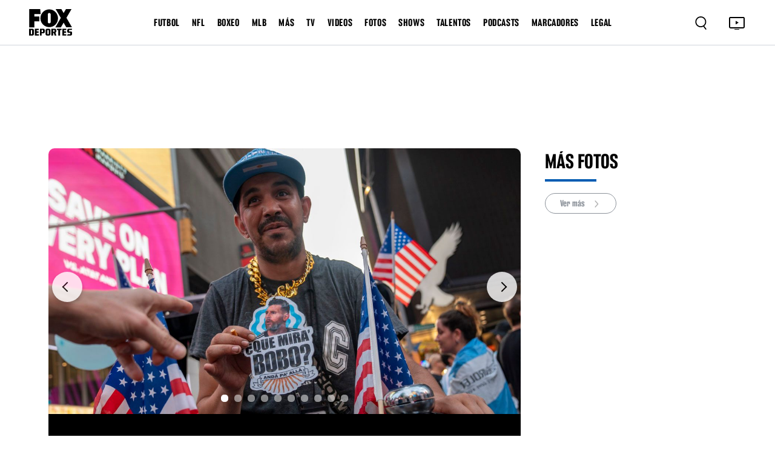

--- FILE ---
content_type: text/html; charset=utf-8
request_url: https://www.google.com/recaptcha/api2/aframe
body_size: 266
content:
<!DOCTYPE HTML><html><head><meta http-equiv="content-type" content="text/html; charset=UTF-8"></head><body><script nonce="ugDoCDcNYHOnP8hDtlvVpQ">/** Anti-fraud and anti-abuse applications only. See google.com/recaptcha */ try{var clients={'sodar':'https://pagead2.googlesyndication.com/pagead/sodar?'};window.addEventListener("message",function(a){try{if(a.source===window.parent){var b=JSON.parse(a.data);var c=clients[b['id']];if(c){var d=document.createElement('img');d.src=c+b['params']+'&rc='+(localStorage.getItem("rc::a")?sessionStorage.getItem("rc::b"):"");window.document.body.appendChild(d);sessionStorage.setItem("rc::e",parseInt(sessionStorage.getItem("rc::e")||0)+1);localStorage.setItem("rc::h",'1769755862785');}}}catch(b){}});window.parent.postMessage("_grecaptcha_ready", "*");}catch(b){}</script></body></html>

--- FILE ---
content_type: application/javascript; charset=UTF-8
request_url: https://www.foxdeportes.com/_astro/PostBreadcrumb.B4hzJSGu.js
body_size: 771
content:
import{j as e}from"./jsx-runtime.PRPpl5vZ.js";import{r as o}from"./index.RYns6xqu.js";import{H as s}from"./headerLinks.DY4gxM1h.js";const p=({tag:m,slug:t,actualPage:n,showPreviousCategory:c=!1})=>{const[i,h]=o.useState({name:"",uri:""});return o.useEffect(()=>{if(c){for(var r=0;r<s.length;r++)if(s[r].categories.length>0&&s[r].categories.find(a=>a.uri.toLowerCase()===t)){const a=s[r].name.toLowerCase().split(" ").map(l=>l.charAt(0).toUpperCase()+l.slice(1)).join(" ");h({name:a,uri:s[r].uri});return}}},[c]),e.jsx("div",{className:"tab_post_breadcumb",children:e.jsxs("ul",{children:[i.uri!==""&&e.jsxs(e.Fragment,{children:[e.jsx("li",{children:e.jsx("a",{href:i.uri??"",children:i.name})}),e.jsx("li",{children:">"})]}),e.jsx("li",{children:e.jsx("a",{href:t,children:m})}),e.jsx("li",{children:">"}),e.jsx("li",{children:e.jsx("a",{href:`${t}?opt=${n.toLowerCase()}`,children:n})})]})})};export{p as default};


--- FILE ---
content_type: application/javascript; charset=utf-8
request_url: https://fundingchoicesmessages.google.com/f/AGSKWxULiln9CkXyawVUkpm5mkwWu-edhsjlDlcsOFt4HxFJDW9Ax_EE6Z1OYwa9De_7QoHcSQf3_s7dUXdYSnMpoKLY2PnZ8-0rUabXm692r-Uxp8g0OT_fZW8cO0wSrTYfRbhvAVNDmYfJn9ccgrpv9H0zTobmt6ajUO6nJ6dffpLM6EmNF2ehEjDSGqtm/_/advertisehere.&strategy=adsense&/ad/middle.-728x90./icon_advertising_
body_size: -1285
content:
window['a8660af5-10cf-494d-92c3-0d6081715a5b'] = true;

--- FILE ---
content_type: image/svg+xml
request_url: https://www.foxdeportes.com/assets/images/twitter-x.svg
body_size: 294
content:
<svg width="32" height="33" viewBox="0 0 32 33" fill="none" xmlns="http://www.w3.org/2000/svg">
<circle cx="16" cy="16.7681" r="16" fill="#F3F3F3"/>
<path d="M20.5867 9.76807H23.0401L17.6534 15.9014L23.9467 24.2214H19.0081L15.1414 19.1654L10.7147 24.2214H8.26141L13.9681 17.6614L7.94141 9.76807H13.0027L16.4961 14.3867L20.5867 9.76807ZM19.7281 22.7814H21.0881L12.2881 11.1547H10.8267L19.7281 22.7814Z" fill="#025CB2"/>
</svg>


--- FILE ---
content_type: image/svg+xml
request_url: https://www.foxdeportes.com/assets/images/right.svg
body_size: 355
content:
<svg width="16" height="16" viewBox="0 0 16 16" fill="none" xmlns="http://www.w3.org/2000/svg">
<path fill-rule="evenodd" clip-rule="evenodd" d="M9.5698 8.00001L5.57057 12.4983C5.29684 12.8062 5.3215 13.2804 5.62564 13.5575C5.92977 13.8346 6.39823 13.8096 6.67195 13.5017L11.1172 8.50173C11.3708 8.2165 11.3708 7.78351 11.1172 7.49828L6.67195 2.49828C6.39823 2.1904 5.92977 2.16544 5.62564 2.44254C5.3215 2.71963 5.29684 3.19385 5.57057 3.50173L9.5698 8.00001Z" fill="#B2B2B2"/>
</svg>
